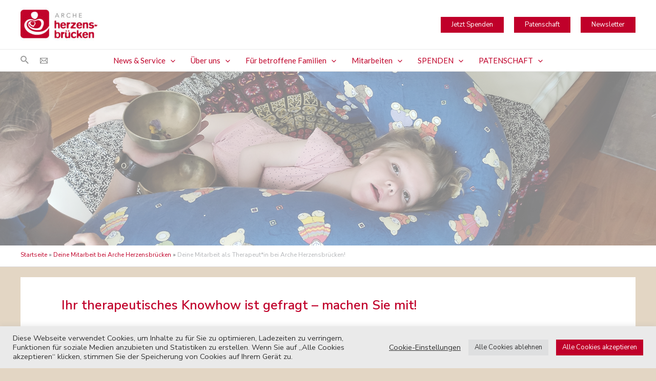

--- FILE ---
content_type: text/css
request_url: https://www.herzensbruecken.at/wp-content/uploads/elementor/css/post-484.css?ver=1768966554
body_size: 376
content:
.elementor-kit-484{--e-global-color-primary:#6F7072;--e-global-color-secondary:#EBE1D5;--e-global-color-text:#525458;--e-global-color-accent:#C0002A;--e-global-color-4e394bb:#EAEAEA;--e-global-typography-primary-font-family:"Gochi Hand";--e-global-typography-primary-font-size:28px;--e-global-typography-primary-font-weight:500;--e-global-typography-secondary-font-family:"Nunito Sans";--e-global-typography-secondary-font-size:25px;--e-global-typography-secondary-font-weight:600;--e-global-typography-text-font-family:"Nunito Sans";--e-global-typography-text-font-size:15px;--e-global-typography-text-font-weight:400;--e-global-typography-accent-font-family:"Gochi Hand";--e-global-typography-accent-font-size:20px;--e-global-typography-accent-font-weight:500;}.elementor-kit-484 e-page-transition{background-color:#FFBC7D;}.elementor-kit-484 h1{color:var( --e-global-color-accent );font-family:"Gochi Hand", Sans-serif;font-size:38px;font-weight:500;}.elementor-kit-484 h2{color:var( --e-global-color-accent );font-family:var( --e-global-typography-secondary-font-family ), Sans-serif;font-size:var( --e-global-typography-secondary-font-size );font-weight:var( --e-global-typography-secondary-font-weight );}.elementor-kit-484 h3{color:var( --e-global-color-primary );font-family:"Nunito Sans", Sans-serif;font-size:20px;font-weight:600;}.elementor-kit-484 h4{color:var( --e-global-color-primary );}.elementor-kit-484 h5{color:var( --e-global-color-primary );font-family:"Nunito Sans", Sans-serif;font-size:14px;font-weight:400;}.elementor-section.elementor-section-boxed > .elementor-container{max-width:1140px;}.e-con{--container-max-width:1140px;}.elementor-widget:not(:last-child){margin-block-end:20px;}.elementor-element{--widgets-spacing:20px 20px;--widgets-spacing-row:20px;--widgets-spacing-column:20px;}{}h1.ast-advanced-headers-title{display:var(--page-title-display);}@media(max-width:1024px){.elementor-kit-484 h2{font-size:var( --e-global-typography-secondary-font-size );}.elementor-section.elementor-section-boxed > .elementor-container{max-width:1024px;}.e-con{--container-max-width:1024px;}}@media(max-width:767px){.elementor-kit-484 h2{font-size:var( --e-global-typography-secondary-font-size );}.elementor-section.elementor-section-boxed > .elementor-container{max-width:767px;}.e-con{--container-max-width:767px;}}

--- FILE ---
content_type: text/css
request_url: https://www.herzensbruecken.at/wp-content/uploads/elementor/css/post-2418.css?ver=1769013709
body_size: 1480
content:
.elementor-widget-text-editor{font-family:var( --e-global-typography-text-font-family ), Sans-serif;font-size:var( --e-global-typography-text-font-size );font-weight:var( --e-global-typography-text-font-weight );color:var( --e-global-color-text );}.elementor-widget-text-editor.elementor-drop-cap-view-stacked .elementor-drop-cap{background-color:var( --e-global-color-primary );}.elementor-widget-text-editor.elementor-drop-cap-view-framed .elementor-drop-cap, .elementor-widget-text-editor.elementor-drop-cap-view-default .elementor-drop-cap{color:var( --e-global-color-primary );border-color:var( --e-global-color-primary );}.elementor-widget-gallery .elementor-gallery-item__title{font-family:var( --e-global-typography-primary-font-family ), Sans-serif;font-size:var( --e-global-typography-primary-font-size );font-weight:var( --e-global-typography-primary-font-weight );}.elementor-widget-gallery .elementor-gallery-item__description{font-family:var( --e-global-typography-text-font-family ), Sans-serif;font-size:var( --e-global-typography-text-font-size );font-weight:var( --e-global-typography-text-font-weight );}.elementor-widget-gallery{--galleries-title-color-normal:var( --e-global-color-primary );--galleries-title-color-hover:var( --e-global-color-secondary );--galleries-pointer-bg-color-hover:var( --e-global-color-accent );--gallery-title-color-active:var( --e-global-color-secondary );--galleries-pointer-bg-color-active:var( --e-global-color-accent );}.elementor-widget-gallery .elementor-gallery-title{font-family:var( --e-global-typography-primary-font-family ), Sans-serif;font-size:var( --e-global-typography-primary-font-size );font-weight:var( --e-global-typography-primary-font-weight );}.elementor-2418 .elementor-element.elementor-element-e335f34 .e-gallery-item:hover .elementor-gallery-item__overlay, .elementor-2418 .elementor-element.elementor-element-e335f34 .e-gallery-item:focus .elementor-gallery-item__overlay{background-color:rgba(0,0,0,0.5);}.elementor-2418 .elementor-element.elementor-element-e335f34{--image-transition-duration:800ms;--overlay-transition-duration:800ms;--content-text-align:center;--content-padding:20px;--content-transition-duration:800ms;--content-transition-delay:800ms;}.elementor-widget-divider{--divider-color:var( --e-global-color-secondary );}.elementor-widget-divider .elementor-divider__text{color:var( --e-global-color-secondary );font-family:var( --e-global-typography-secondary-font-family ), Sans-serif;font-size:var( --e-global-typography-secondary-font-size );font-weight:var( --e-global-typography-secondary-font-weight );}.elementor-widget-divider.elementor-view-stacked .elementor-icon{background-color:var( --e-global-color-secondary );}.elementor-widget-divider.elementor-view-framed .elementor-icon, .elementor-widget-divider.elementor-view-default .elementor-icon{color:var( --e-global-color-secondary );border-color:var( --e-global-color-secondary );}.elementor-widget-divider.elementor-view-framed .elementor-icon, .elementor-widget-divider.elementor-view-default .elementor-icon svg{fill:var( --e-global-color-secondary );}.elementor-2418 .elementor-element.elementor-element-27df093{--divider-border-style:dotted;--divider-color:var( --e-global-color-accent );--divider-border-width:2.5px;}.elementor-2418 .elementor-element.elementor-element-27df093 .elementor-divider-separator{width:100%;}.elementor-2418 .elementor-element.elementor-element-27df093 .elementor-divider{padding-block-start:15px;padding-block-end:15px;}.elementor-2418 .elementor-element.elementor-element-59cb61f:not(.elementor-motion-effects-element-type-background) > .elementor-widget-wrap, .elementor-2418 .elementor-element.elementor-element-59cb61f > .elementor-widget-wrap > .elementor-motion-effects-container > .elementor-motion-effects-layer{background-color:var( --e-global-color-4e394bb );}.elementor-2418 .elementor-element.elementor-element-59cb61f > .elementor-element-populated{transition:background 0.3s, border 0.3s, border-radius 0.3s, box-shadow 0.3s;}.elementor-2418 .elementor-element.elementor-element-59cb61f > .elementor-element-populated > .elementor-background-overlay{transition:background 0.3s, border-radius 0.3s, opacity 0.3s;}.elementor-widget-author-box .elementor-author-box__name{color:var( --e-global-color-secondary );font-family:var( --e-global-typography-primary-font-family ), Sans-serif;font-size:var( --e-global-typography-primary-font-size );font-weight:var( --e-global-typography-primary-font-weight );}.elementor-widget-author-box .elementor-author-box__bio{color:var( --e-global-color-text );font-family:var( --e-global-typography-text-font-family ), Sans-serif;font-size:var( --e-global-typography-text-font-size );font-weight:var( --e-global-typography-text-font-weight );}.elementor-widget-author-box .elementor-author-box__button{color:var( --e-global-color-secondary );border-color:var( --e-global-color-secondary );font-family:var( --e-global-typography-accent-font-family ), Sans-serif;font-size:var( --e-global-typography-accent-font-size );font-weight:var( --e-global-typography-accent-font-weight );}.elementor-widget-author-box .elementor-author-box__button:hover{border-color:var( --e-global-color-secondary );color:var( --e-global-color-secondary );}.elementor-2418 .elementor-element.elementor-element-690b412 > .elementor-widget-container{margin:0px 0px -23px 0px;}.elementor-2418 .elementor-element.elementor-element-690b412 .elementor-author-box__avatar img{width:150px;height:150px;}.elementor-2418 .elementor-element.elementor-element-690b412 .elementor-author-box__name{color:var( --e-global-color-accent );font-family:var( --e-global-typography-accent-font-family ), Sans-serif;font-size:var( --e-global-typography-accent-font-size );font-weight:var( --e-global-typography-accent-font-weight );margin-bottom:0px;}.elementor-widget-icon-list .elementor-icon-list-item:not(:last-child):after{border-color:var( --e-global-color-text );}.elementor-widget-icon-list .elementor-icon-list-icon i{color:var( --e-global-color-primary );}.elementor-widget-icon-list .elementor-icon-list-icon svg{fill:var( --e-global-color-primary );}.elementor-widget-icon-list .elementor-icon-list-item > .elementor-icon-list-text, .elementor-widget-icon-list .elementor-icon-list-item > a{font-family:var( --e-global-typography-text-font-family ), Sans-serif;font-size:var( --e-global-typography-text-font-size );font-weight:var( --e-global-typography-text-font-weight );}.elementor-widget-icon-list .elementor-icon-list-text{color:var( --e-global-color-secondary );}.elementor-2418 .elementor-element.elementor-element-00a98bf > .elementor-widget-container{margin:0px 0px -3px 0px;}.elementor-2418 .elementor-element.elementor-element-00a98bf .elementor-icon-list-items:not(.elementor-inline-items) .elementor-icon-list-item:not(:last-child){padding-block-end:calc(8px/2);}.elementor-2418 .elementor-element.elementor-element-00a98bf .elementor-icon-list-items:not(.elementor-inline-items) .elementor-icon-list-item:not(:first-child){margin-block-start:calc(8px/2);}.elementor-2418 .elementor-element.elementor-element-00a98bf .elementor-icon-list-items.elementor-inline-items .elementor-icon-list-item{margin-inline:calc(8px/2);}.elementor-2418 .elementor-element.elementor-element-00a98bf .elementor-icon-list-items.elementor-inline-items{margin-inline:calc(-8px/2);}.elementor-2418 .elementor-element.elementor-element-00a98bf .elementor-icon-list-items.elementor-inline-items .elementor-icon-list-item:after{inset-inline-end:calc(-8px/2);}.elementor-2418 .elementor-element.elementor-element-00a98bf .elementor-icon-list-icon i{color:var( --e-global-color-accent );transition:color 0.3s;}.elementor-2418 .elementor-element.elementor-element-00a98bf .elementor-icon-list-icon svg{fill:var( --e-global-color-accent );transition:fill 0.3s;}.elementor-2418 .elementor-element.elementor-element-00a98bf{--e-icon-list-icon-size:14px;--icon-vertical-offset:0px;}.elementor-2418 .elementor-element.elementor-element-00a98bf .elementor-icon-list-icon{padding-inline-end:10px;}.elementor-2418 .elementor-element.elementor-element-00a98bf .elementor-icon-list-text{color:var( --e-global-color-accent );transition:color 0.3s;}.elementor-2418 .elementor-element.elementor-element-889fa64{--divider-border-style:dotted;--divider-color:var( --e-global-color-accent );--divider-border-width:2.5px;}.elementor-2418 .elementor-element.elementor-element-889fa64 > .elementor-widget-container{margin:15px 0px 0px 0px;}.elementor-2418 .elementor-element.elementor-element-889fa64 .elementor-divider-separator{width:100%;}.elementor-2418 .elementor-element.elementor-element-889fa64 .elementor-divider{padding-block-start:15px;padding-block-end:15px;}.elementor-widget-posts .elementor-button{background-color:var( --e-global-color-accent );font-family:var( --e-global-typography-accent-font-family ), Sans-serif;font-size:var( --e-global-typography-accent-font-size );font-weight:var( --e-global-typography-accent-font-weight );}.elementor-widget-posts .elementor-post__title, .elementor-widget-posts .elementor-post__title a{color:var( --e-global-color-secondary );font-family:var( --e-global-typography-primary-font-family ), Sans-serif;font-size:var( --e-global-typography-primary-font-size );font-weight:var( --e-global-typography-primary-font-weight );}.elementor-widget-posts .elementor-post__meta-data{font-family:var( --e-global-typography-secondary-font-family ), Sans-serif;font-size:var( --e-global-typography-secondary-font-size );font-weight:var( --e-global-typography-secondary-font-weight );}.elementor-widget-posts .elementor-post__excerpt p{font-family:var( --e-global-typography-text-font-family ), Sans-serif;font-size:var( --e-global-typography-text-font-size );font-weight:var( --e-global-typography-text-font-weight );}.elementor-widget-posts .elementor-post__read-more{color:var( --e-global-color-accent );}.elementor-widget-posts a.elementor-post__read-more{font-family:var( --e-global-typography-accent-font-family ), Sans-serif;font-size:var( --e-global-typography-accent-font-size );font-weight:var( --e-global-typography-accent-font-weight );}.elementor-widget-posts .elementor-post__card .elementor-post__badge{background-color:var( --e-global-color-accent );font-family:var( --e-global-typography-accent-font-family ), Sans-serif;font-weight:var( --e-global-typography-accent-font-weight );}.elementor-widget-posts .elementor-pagination{font-family:var( --e-global-typography-secondary-font-family ), Sans-serif;font-size:var( --e-global-typography-secondary-font-size );font-weight:var( --e-global-typography-secondary-font-weight );}.elementor-widget-posts .e-load-more-message{font-family:var( --e-global-typography-secondary-font-family ), Sans-serif;font-size:var( --e-global-typography-secondary-font-size );font-weight:var( --e-global-typography-secondary-font-weight );}.elementor-2418 .elementor-element.elementor-element-8553acb{--grid-row-gap:35px;--grid-column-gap:30px;}.elementor-2418 .elementor-element.elementor-element-8553acb .elementor-posts-container .elementor-post__thumbnail{padding-bottom:calc( 0.66 * 100% );}.elementor-2418 .elementor-element.elementor-element-8553acb:after{content:"0.66";}.elementor-2418 .elementor-element.elementor-element-8553acb .elementor-post__thumbnail__link{width:100%;}.elementor-2418 .elementor-element.elementor-element-8553acb .elementor-post__meta-data span + span:before{content:"•";}.elementor-2418 .elementor-element.elementor-element-8553acb .elementor-post__text{margin-top:20px;}.elementor-2418 .elementor-element.elementor-element-8553acb .elementor-post__title, .elementor-2418 .elementor-element.elementor-element-8553acb .elementor-post__title a{color:var( --e-global-color-accent );font-family:var( --e-global-typography-text-font-family ), Sans-serif;font-size:var( --e-global-typography-text-font-size );font-weight:var( --e-global-typography-text-font-weight );}:root{--page-title-display:none;}@media(min-width:768px){.elementor-2418 .elementor-element.elementor-element-b1d50a8{width:68.237%;}.elementor-2418 .elementor-element.elementor-element-d2c5173{width:4.29%;}.elementor-2418 .elementor-element.elementor-element-59cb61f{width:27.108%;}}@media(max-width:1024px){.elementor-widget-text-editor{font-size:var( --e-global-typography-text-font-size );}.elementor-widget-gallery .elementor-gallery-item__title{font-size:var( --e-global-typography-primary-font-size );}.elementor-widget-gallery .elementor-gallery-item__description{font-size:var( --e-global-typography-text-font-size );}.elementor-widget-gallery .elementor-gallery-title{font-size:var( --e-global-typography-primary-font-size );}.elementor-widget-divider .elementor-divider__text{font-size:var( --e-global-typography-secondary-font-size );}.elementor-widget-author-box .elementor-author-box__name{font-size:var( --e-global-typography-primary-font-size );}.elementor-widget-author-box .elementor-author-box__bio{font-size:var( --e-global-typography-text-font-size );}.elementor-widget-author-box .elementor-author-box__button{font-size:var( --e-global-typography-accent-font-size );}.elementor-2418 .elementor-element.elementor-element-690b412 .elementor-author-box__name{font-size:var( --e-global-typography-accent-font-size );}.elementor-widget-icon-list .elementor-icon-list-item > .elementor-icon-list-text, .elementor-widget-icon-list .elementor-icon-list-item > a{font-size:var( --e-global-typography-text-font-size );}.elementor-widget-posts .elementor-post__title, .elementor-widget-posts .elementor-post__title a{font-size:var( --e-global-typography-primary-font-size );}.elementor-widget-posts .elementor-post__meta-data{font-size:var( --e-global-typography-secondary-font-size );}.elementor-widget-posts .elementor-post__excerpt p{font-size:var( --e-global-typography-text-font-size );}.elementor-widget-posts a.elementor-post__read-more{font-size:var( --e-global-typography-accent-font-size );}.elementor-widget-posts .elementor-pagination{font-size:var( --e-global-typography-secondary-font-size );}.elementor-widget-posts .elementor-button{font-size:var( --e-global-typography-accent-font-size );}.elementor-widget-posts .e-load-more-message{font-size:var( --e-global-typography-secondary-font-size );}.elementor-2418 .elementor-element.elementor-element-8553acb .elementor-post__title, .elementor-2418 .elementor-element.elementor-element-8553acb .elementor-post__title a{font-size:var( --e-global-typography-text-font-size );}}@media(max-width:767px){.elementor-widget-text-editor{font-size:var( --e-global-typography-text-font-size );}.elementor-widget-gallery .elementor-gallery-item__title{font-size:var( --e-global-typography-primary-font-size );}.elementor-widget-gallery .elementor-gallery-item__description{font-size:var( --e-global-typography-text-font-size );}.elementor-widget-gallery .elementor-gallery-title{font-size:var( --e-global-typography-primary-font-size );}.elementor-widget-divider .elementor-divider__text{font-size:var( --e-global-typography-secondary-font-size );}.elementor-widget-author-box .elementor-author-box__name{font-size:var( --e-global-typography-primary-font-size );}.elementor-widget-author-box .elementor-author-box__bio{font-size:var( --e-global-typography-text-font-size );}.elementor-widget-author-box .elementor-author-box__button{font-size:var( --e-global-typography-accent-font-size );}.elementor-2418 .elementor-element.elementor-element-690b412 .elementor-author-box__name{font-size:var( --e-global-typography-accent-font-size );}.elementor-widget-icon-list .elementor-icon-list-item > .elementor-icon-list-text, .elementor-widget-icon-list .elementor-icon-list-item > a{font-size:var( --e-global-typography-text-font-size );}.elementor-widget-posts .elementor-post__title, .elementor-widget-posts .elementor-post__title a{font-size:var( --e-global-typography-primary-font-size );}.elementor-widget-posts .elementor-post__meta-data{font-size:var( --e-global-typography-secondary-font-size );}.elementor-widget-posts .elementor-post__excerpt p{font-size:var( --e-global-typography-text-font-size );}.elementor-widget-posts a.elementor-post__read-more{font-size:var( --e-global-typography-accent-font-size );}.elementor-widget-posts .elementor-pagination{font-size:var( --e-global-typography-secondary-font-size );}.elementor-widget-posts .elementor-button{font-size:var( --e-global-typography-accent-font-size );}.elementor-widget-posts .e-load-more-message{font-size:var( --e-global-typography-secondary-font-size );}.elementor-2418 .elementor-element.elementor-element-8553acb .elementor-posts-container .elementor-post__thumbnail{padding-bottom:calc( 0.5 * 100% );}.elementor-2418 .elementor-element.elementor-element-8553acb:after{content:"0.5";}.elementor-2418 .elementor-element.elementor-element-8553acb .elementor-post__thumbnail__link{width:100%;}.elementor-2418 .elementor-element.elementor-element-8553acb .elementor-post__title, .elementor-2418 .elementor-element.elementor-element-8553acb .elementor-post__title a{font-size:var( --e-global-typography-text-font-size );}}